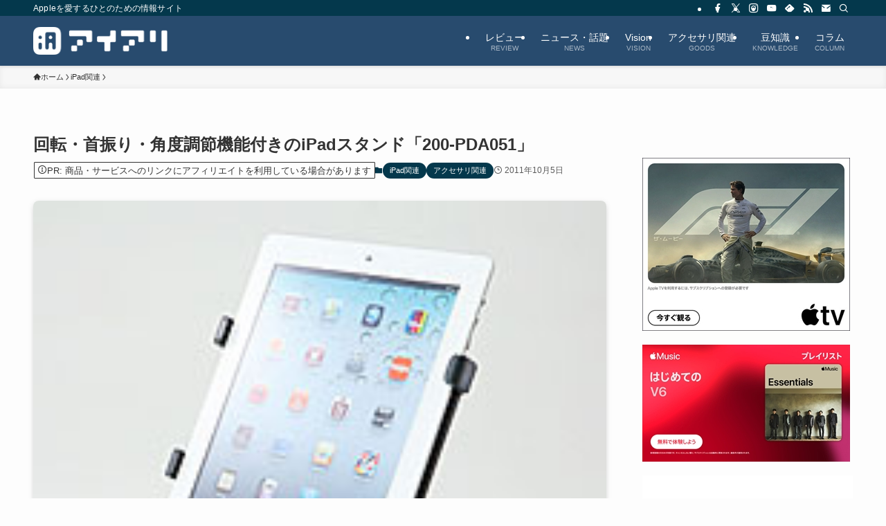

--- FILE ---
content_type: text/html; charset=utf-8
request_url: https://www.google.com/recaptcha/api2/aframe
body_size: 117
content:
<!DOCTYPE HTML><html><head><meta http-equiv="content-type" content="text/html; charset=UTF-8"></head><body><script nonce="vpCWZPrZWSRO9HZXITV2Cw">/** Anti-fraud and anti-abuse applications only. See google.com/recaptcha */ try{var clients={'sodar':'https://pagead2.googlesyndication.com/pagead/sodar?'};window.addEventListener("message",function(a){try{if(a.source===window.parent){var b=JSON.parse(a.data);var c=clients[b['id']];if(c){var d=document.createElement('img');d.src=c+b['params']+'&rc='+(localStorage.getItem("rc::a")?sessionStorage.getItem("rc::b"):"");window.document.body.appendChild(d);sessionStorage.setItem("rc::e",parseInt(sessionStorage.getItem("rc::e")||0)+1);localStorage.setItem("rc::h",'1769665093853');}}}catch(b){}});window.parent.postMessage("_grecaptcha_ready", "*");}catch(b){}</script></body></html>

--- FILE ---
content_type: application/javascript
request_url: https://ad.jp.ap.valuecommerce.com/servlet/jsbanner?sid=2232832&pid=889711714
body_size: 943
content:
if(typeof(__vc_paramstr) === "undefined"){__vc_paramstr = "";}if(!__vc_paramstr && location.ancestorOrigins){__vc_dlist = location.ancestorOrigins;__vc_srcurl = "&_su="+encodeURIComponent(document.URL);__vc_dlarr = [];__vc_paramstr = "";for ( var i=0, l=__vc_dlist.length; l>i; i++ ) {__vc_dlarr.push(__vc_dlist[i]);}__vc_paramstr = "&_su="+encodeURIComponent(document.URL);if (__vc_dlarr.length){__vc_paramstr = __vc_paramstr + "&_dl=" + encodeURIComponent(__vc_dlarr.join(','));}}document.write("<A TARGET='_top' HREF='//ck.jp.ap.valuecommerce.com/servlet/referral?va=2888556&sid=2232832&pid=889711714&vcid=47RyV2vMBfvqjAUWzNMIYgTWghugyYFyuk7S8VTC3Un5zDsaHZYzWnXCEYkH_hMO_vdxy4bPyIc&vcpub=0.998523"+__vc_paramstr+"' rel='nofollow'><IMG BORDER=0 SRC='//i.imgvc.com/vc/images/00/2c/13/6c.png'></A>");

--- FILE ---
content_type: application/javascript
request_url: https://ad.jp.ap.valuecommerce.com/servlet/jsbanner?sid=2232832&pid=887948114
body_size: 944
content:
if(typeof(__vc_paramstr) === "undefined"){__vc_paramstr = "";}if(!__vc_paramstr && location.ancestorOrigins){__vc_dlist = location.ancestorOrigins;__vc_srcurl = "&_su="+encodeURIComponent(document.URL);__vc_dlarr = [];__vc_paramstr = "";for ( var i=0, l=__vc_dlist.length; l>i; i++ ) {__vc_dlarr.push(__vc_dlist[i]);}__vc_paramstr = "&_su="+encodeURIComponent(document.URL);if (__vc_dlarr.length){__vc_paramstr = __vc_paramstr + "&_dl=" + encodeURIComponent(__vc_dlarr.join(','));}}document.write("<A TARGET='_top' HREF='//ck.jp.ap.valuecommerce.com/servlet/referral?va=2311328&sid=2232832&pid=887948114&vcid=5D8bkhNL0A4msz162UXuPi8YhdeirIAMMmSNUUtgb7D1BYId7dcscQGGas260N61Tbw7JuxUmwM&vcpub=0.996550"+__vc_paramstr+"' rel='nofollow'><IMG BORDER=0 SRC='//i.imgvc.com/vc/images/00/23/44/a0.gif'></A>");